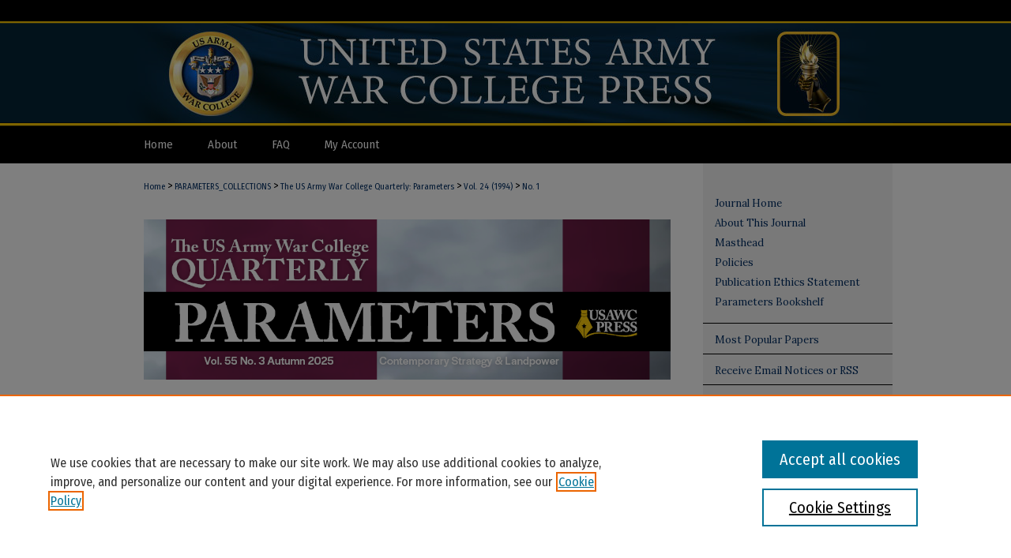

--- FILE ---
content_type: text/html; charset=UTF-8
request_url: https://press.armywarcollege.edu/parameters/vol24/iss1/15/
body_size: 9306
content:

<!DOCTYPE html>
<html lang="en">
<head><!-- inj yui3-seed: --><script type='text/javascript' src='//cdnjs.cloudflare.com/ajax/libs/yui/3.6.0/yui/yui-min.js'></script><script type='text/javascript' src='//ajax.googleapis.com/ajax/libs/jquery/1.10.2/jquery.min.js'></script><!-- Adobe Analytics --><script type='text/javascript' src='https://assets.adobedtm.com/4a848ae9611a/d0e96722185b/launch-d525bb0064d8.min.js'></script><script type='text/javascript' src=/assets/nr_browser_production.js></script>

<!-- def.1 -->
<meta charset="utf-8">
<meta name="viewport" content="width=device-width">
<title>
"Assessing Resource Options for National Security Preparedness" by James S. Thomason
</title>


<!-- FILE article_meta-tags.inc --><!-- FILE: /srv/sequoia/main/data/journals/press.armywarcollege.edu/parameters/assets/article_meta-tags.inc -->
<meta itemprop="name" content="Assessing Resource Options for National Security Preparedness">
<meta property="og:title" content="Assessing Resource Options for National Security Preparedness">
<meta name="twitter:title" content="Assessing Resource Options for National Security Preparedness">
<meta property="article:author" content="James S. Thomason">
<meta name="author" content="James S. Thomason">
<meta name="robots" content="noodp, noydir">
<meta name="description" content="By James S. Thomason, Published on 07/04/94">
<meta itemprop="description" content="By James S. Thomason, Published on 07/04/94">
<meta name="twitter:description" content="By James S. Thomason, Published on 07/04/94">
<meta property="og:description" content="By James S. Thomason, Published on 07/04/94">
<meta name="keywords" content="national security">
<meta name="bepress_citation_journal_title" content="The US Army War College Quarterly: Parameters">
<meta name="bepress_citation_firstpage" content="15">
<meta name="bepress_citation_author" content="Thomason, James S.">
<meta name="bepress_citation_title" content="Assessing Resource Options for National Security Preparedness">
<meta name="bepress_citation_date" content="1994">
<meta name="bepress_citation_volume" content="24">
<meta name="bepress_citation_issue" content="1">
<!-- FILE: /srv/sequoia/main/data/assets/site/ir_download_link.inc -->
<!-- FILE: /srv/sequoia/main/data/journals/press.armywarcollege.edu/parameters/assets/article_meta-tags.inc (cont) -->
<meta name="bepress_citation_pdf_url" content="https://press.armywarcollege.edu/cgi/viewcontent.cgi?article=1699&amp;context=parameters">
<meta name="bepress_citation_abstract_html_url" content="https://press.armywarcollege.edu/parameters/vol24/iss1/15">
<meta name="bepress_citation_doi" content="10.55540/0031-1723.1699">
<meta name="bepress_citation_issn" content="0031-1723">
<meta name="bepress_citation_online_date" content="2020/7/20">
<meta name="viewport" content="width=device-width">
<!-- Additional Twitter data -->
<meta name="twitter:card" content="summary">
<!-- Additional Open Graph data -->
<meta property="og:type" content="article">
<meta property="og:url" content="https://press.armywarcollege.edu/parameters/vol24/iss1/15">
<meta property="og:site_name" content="USAWC Press">
<meta property="og:image" content="https://press.armywarcollege.edu/usawc_press.gif">


<!-- Amplitude -->
<script type="text/javascript">
(function(e,t){var n=e.amplitude||{_q:[],_iq:{}};var r=t.createElement("script")
;r.type="text/javascript";r.async=true
;r.src="https://cdn.amplitude.com/libs/amplitude-4.5.2-min.gz.js"
;r.integrity="5ceGNbvkytO+PTI82JRl6GwJjVCw6k79kP4le5L5/m0Zny1P7taAF6YVvC4z4Pgj"
;r.onload=function(){if(e.amplitude.runQueuedFunctions){
e.amplitude.runQueuedFunctions()}else{
console.log("[Amplitude] Error: could not load SDK")}}
;var i=t.getElementsByTagName("script")[0];i.parentNode.insertBefore(r,i)
;function s(e,t){e.prototype[t]=function(){
this._q.push([t].concat(Array.prototype.slice.call(arguments,0)));return this}}
var o=function(){this._q=[];return this}
;var a=["add","append","clearAll","prepend","set","setOnce","unset"]
;for(var u=0;u<a.length;u++){s(o,a[u])}n.Identify=o;var c=function(){this._q=[]
;return this}
;var l=["setProductId","setQuantity","setPrice","setRevenueType","setEventProperties"]
;for(var p=0;p<l.length;p++){s(c,l[p])}n.Revenue=c
;var d=["init","logEvent","logRevenue","setUserId","setUserProperties","setOptOut","setVersionName","setDomain","setDeviceId","setGlobalUserProperties","identify","clearUserProperties","setGroup","logRevenueV2","regenerateDeviceId","groupIdentify","logEventWithTimestamp","logEventWithGroups","setSessionId","resetSessionId"]
;function v(e){function t(t){e[t]=function(){
e._q.push([t].concat(Array.prototype.slice.call(arguments,0)))}}
for(var n=0;n<d.length;n++){t(d[n])}}v(n);n.getInstance=function(e){
e=(!e||e.length===0?"$default_instance":e).toLowerCase()
;if(!n._iq.hasOwnProperty(e)){n._iq[e]={_q:[]};v(n._iq[e])}return n._iq[e]}
;e.amplitude=n})(window,document);

amplitude.getInstance().init("1d890e80ea7a0ccc43c2b06438458f50");
</script>

<!-- FILE: article_meta-tags.inc (cont) -->
<meta name="bepress_is_article_cover_page" content="1">


<!-- sh.1 -->
<link rel="stylesheet" href="/parameters/ir-journal-style.css" type="text/css" media="screen">
<link rel="alternate" type="application/rss+xml" title="The US Army War College Quarterly: Parameters Newsfeed" href="/parameters/recent.rss">
<link rel="shortcut icon" href="/favicon.ico" type="image/x-icon">
<link type="text/css" rel="stylesheet" href="/assets/floatbox/floatbox.css">
<link rel="stylesheet" href="/ir-print.css" type="text/css" media="print">
<!--[if IE]>
<link rel="stylesheet" href="/ir-ie.css" type="text/css" media="screen">
<![endif]-->

<!-- JS -->
<script type="text/javascript" src="/assets/jsUtilities.js"></script>
<script type="text/javascript" src="/assets/footnoteLinks.js"></script>

<!-- end sh.1 -->




<script type="text/javascript">var pageData = {"page":{"environment":"prod","productName":"bpdg","language":"en","name":"ir_journal:volume:issue:article","businessUnit":"els:rp:st"},"visitor":{}};</script>

</head>
<body >
<!-- FILE /srv/sequoia/main/data/assets/site/ir_journal/header.pregen -->
	<!-- FILE: /srv/sequoia/main/data/assets/site/ir_journal/header_inherit.inc --><div id="parameters">
	
    		<!-- FILE: /srv/sequoia/main/data/press.armywarcollege.edu/assets/header.pregen --><!-- FILE: /srv/sequoia/main/data/press.armywarcollege.edu/assets/mobile_nav.inc --><!--[if !IE]>-->
<script src="/assets/scripts/dc-mobile/dc-responsive-nav.js"></script>

<header id="mobile-nav" class="nav-down device-fixed-height" style="visibility: hidden;">
  
  
  <nav class="nav-collapse">
    <ul>
      <li class="menu-item active device-fixed-width"><a href="https://press.armywarcollege.edu" title="Home" data-scroll >Home</a></li>
      
      <li class="menu-item device-fixed-width"><a href="https://press.armywarcollege.edu/do/search/" title="Search" data-scroll ><i class="icon-search"></i> Search</a></li>
      <li class="menu-item device-fixed-width"><a href="https://press.armywarcollege.edu/communities.html" title="Browse" data-scroll >Browse Publications</a></li>
      <li class="menu-item device-fixed-width"><a href="/cgi/myaccount.cgi?context=" title="My Account" data-scroll >My Account</a></li>
      <li class="menu-item device-fixed-width"><a href="https://press.armywarcollege.edu/about.html" title="About" data-scroll >About</a></li>
      <li class="menu-item device-fixed-width"><a href="https://network.bepress.com" title="Digital Commons Network" data-scroll ><img width="16" height="16" alt="DC Network" style="vertical-align:top;" src="/assets/md5images/8e240588cf8cd3a028768d4294acd7d3.png"> Digital Commons Network™</a></li>
    </ul>
  </nav>
</header>

<script src="/assets/scripts/dc-mobile/dc-mobile-nav.js"></script>
<!--<![endif]-->
<!-- FILE: /srv/sequoia/main/data/press.armywarcollege.edu/assets/header.pregen (cont) -->



<div id="usawc">
	<div id="container">
		<a href="#main" class="skiplink" accesskey="2" >Skip to main content</a>

					
			<div id="header">
				<a href="https://press.armywarcollege.edu" id="banner_link" title="USAWC Press" >
					<img id="banner_image" alt="USAWC Press" width='980' height='160' src="/assets/md5images/8a9d609931f1c5563a6006f7b1e22aa5.png">
				</a>	
				
					<a href="https://www.armywarcollege.edu/" id="logo_link" title="US Army War College" >
						<img id="logo_image" alt="US Army War College" width='182' height='160' src="/assets/md5images/ea739d3f5a216f75ddec93cf59a9df77.png">
					</a>	
				
			</div>
					
			<div id="navigation">
				<!-- FILE: /srv/sequoia/main/data/assets/site/ir_navigation.inc -->

<div id="tabs" role="navigation" aria-label="Main"><ul><li id="tabfour"><a href="https://press.armywarcollege.edu" title="Home" ><span>Home</span></a></li><li id="tabthree"><a href="https://press.armywarcollege.edu/about.html" title="About" ><span>About</span></a></li><li id="tabtwo"><a href="https://press.armywarcollege.edu/faq.html" title="FAQ" ><span>FAQ</span></a></li><li id="tabone"><a href="https://press.armywarcollege.edu/cgi/myaccount.cgi?context=" title="My Account" ><span>My Account</span></a></li></ul></div>

<!-- FILE: /srv/sequoia/main/data/press.armywarcollege.edu/assets/header.pregen (cont) -->
			</div>
		

		<div id="wrapper">
			<div id="content">
				<div id="main" class="text">
<!-- FILE: /srv/sequoia/main/data/assets/site/ir_journal/header_inherit.inc (cont) -->
    

<!-- FILE: /srv/sequoia/main/data/assets/site/ir_journal/ir_breadcrumb.inc -->
	<ul id="pager">
		<li>&nbsp;</li>
		 
		<li>&nbsp;</li> 
		
	</ul>

<div class="crumbs" role="navigation" aria-label="Breadcrumb">
	<p>
		

		
		
		
			<a href="https://press.armywarcollege.edu" class="ignore" >Home</a>
		
		
		
		
		
		
		
		
		 <span aria-hidden="true">&gt;</span> 
			<a href="https://press.armywarcollege.edu/parameters_collections" class="ignore" >PARAMETERS_COLLECTIONS</a>
		
		
		
		
		
		 <span aria-hidden="true">&gt;</span> 
			<a href="https://press.armywarcollege.edu/parameters" class="ignore" >The US Army War College Quarterly: Parameters</a>
		
		
		
		 <span aria-hidden="true">&gt;</span> 
			<a href="https://press.armywarcollege.edu/parameters/vol24" class="ignore" >Vol. 24 (1994)</a>
		
		
		
		
		
		
		 <span aria-hidden="true">&gt;</span> 
			<a href="https://press.armywarcollege.edu/parameters/vol24/iss1" class="ignore" >No. 1</a>
		
		
		
		
		
	</p>
</div>

<div class="clear">&nbsp;</div>
<!-- FILE: /srv/sequoia/main/data/assets/site/ir_journal/header_inherit.inc (cont) -->




	<!-- FILE: /srv/sequoia/main/data/assets/site/ir_journal/volume/issue/ir_journal_logo.inc -->





 




	
	
			
		
			<img alt="The US Army War College Quarterly: Parameters" style="height:auto;width:667px;" class="ignore" width='1050' height='320' src="/assets/md5images/830da1564406f95da7fba0b1e311d800.png">
		
	


<!-- FILE: /srv/sequoia/main/data/assets/site/ir_journal/header_inherit.inc (cont) -->
<!-- FILE: /srv/sequoia/main/data/assets/site/ir_journal/header.pregen (cont) -->


<script type="text/javascript" src="/assets/floatbox/floatbox.js"></script>
<!-- FILE: /srv/sequoia/main/data/assets/site/ir_journal/article_info.inc --><!-- FILE: /srv/sequoia/main/data/assets/site/openurl.inc -->
<!-- FILE: /srv/sequoia/main/data/assets/site/ir_journal/article_info.inc (cont) -->
<!-- FILE: /srv/sequoia/main/data/assets/site/ir_download_link.inc -->
<!-- FILE: /srv/sequoia/main/data/assets/site/ir_journal/article_info.inc (cont) -->
<!-- FILE: /srv/sequoia/main/data/assets/site/ir_journal/ir_article_header.inc --><div id="sub">
<div id="alpha"><!-- FILE: /srv/sequoia/main/data/assets/site/ir_journal/article_info.inc (cont) --><div id='title' class='element'>
<h1><a href='https://press.armywarcollege.edu/cgi/viewcontent.cgi?article=1699&amp;context=parameters'>Assessing Resource Options for National Security Preparedness</a></h1>
</div>
<div class='clear'></div>
<div id='authors' class='element'>
<h2 class='visually-hidden'>Authors</h2>
<p class="author"><a href='https://press.armywarcollege.edu/do/search/?q=author%3A%22James%20S.%20Thomason%22&start=0&context=16941514'><strong>James S. Thomason</strong></a><br />
</p></div>
<div class='clear'></div>
<div id='doi' class='element'>
<h2 class='field-heading'>Digital Object Identifier (DOI)</h2>
<p>10.55540/0031-1723.1699</p>
</div>
<div class='clear'></div>
<div id='recommended_citation' class='element'>
<h2 class='field-heading'>Recommended Citation</h2>
<!-- FILE: /srv/sequoia/main/data/journals/press.armywarcollege.edu/parameters/assets/ir_citation.inc -->
<p class="citation">
    James S. Thomason,	
    "Assessing Resource Options for National Security Preparedness,"
    <em>Parameters</em>
    24,
    no. 1
    (1994),            doi:10.55540/0031-1723.1699.            </p><!-- FILE: /srv/sequoia/main/data/assets/site/ir_journal/article_info.inc (cont) --></div>
<div class='clear'></div>
</div>
    </div>
    <div id='beta_7-3'>
<!-- FILE: /srv/sequoia/main/data/assets/site/info_box_7_3.inc --><!-- FILE: /srv/sequoia/main/data/assets/site/openurl.inc -->
<!-- FILE: /srv/sequoia/main/data/assets/site/info_box_7_3.inc (cont) -->
<!-- FILE: /srv/sequoia/main/data/assets/site/ir_download_link.inc -->
<!-- FILE: /srv/sequoia/main/data/assets/site/info_box_7_3.inc (cont) -->
	<!-- FILE: /srv/sequoia/main/data/assets/site/info_box_download_button.inc --><div class="aside download-button">
      <a id="pdf" class="btn" href="https://press.armywarcollege.edu/cgi/viewcontent.cgi?article=1699&amp;context=parameters" title="PDF (820&nbsp;KB) opens in new window" target="_blank" > 
    	<i class="icon-download-alt" aria-hidden="true"></i>
        Download
      </a>
</div>
<!-- FILE: /srv/sequoia/main/data/assets/site/info_box_7_3.inc (cont) -->
	<!-- FILE: /srv/sequoia/main/data/assets/site/info_box_embargo.inc -->
<!-- FILE: /srv/sequoia/main/data/assets/site/info_box_7_3.inc (cont) -->
<!-- FILE: /srv/sequoia/main/data/assets/site/info_box_custom_upper.inc -->
<!-- FILE: /srv/sequoia/main/data/assets/site/info_box_7_3.inc (cont) -->
<!-- FILE: /srv/sequoia/main/data/assets/site/info_box_openurl.inc -->
<!-- FILE: /srv/sequoia/main/data/assets/site/info_box_7_3.inc (cont) -->
<!-- FILE: /srv/sequoia/main/data/assets/site/info_box_article_metrics.inc -->
<div id="article-stats" class="aside hidden">
    <p class="article-downloads-wrapper hidden"><span id="article-downloads"></span> DOWNLOADS</p>
    <p class="article-stats-date hidden">Since July 20, 2020</p>
    <p class="article-plum-metrics">
        <a href="https://plu.mx/plum/a/?repo_url=https://press.armywarcollege.edu/parameters/vol24/iss1/15" class="plumx-plum-print-popup plum-bigben-theme" data-badge="true" data-hide-when-empty="true" ></a>
    </p>
</div>
<script type="text/javascript" src="//cdn.plu.mx/widget-popup.js"></script>
<!-- Article Download Counts -->
<script type="text/javascript" src="/assets/scripts/article-downloads.pack.js"></script>
<script type="text/javascript">
    insertDownloads(18588542);
</script>
<!-- Add border to Plum badge & download counts when visible -->
<script>
// bind to event when PlumX widget loads
jQuery('body').bind('plum:widget-load', function(e){
// if Plum badge is visible
  if (jQuery('.PlumX-Popup').length) {
// remove 'hidden' class
  jQuery('#article-stats').removeClass('hidden');
  jQuery('.article-stats-date').addClass('plum-border');
  }
});
// bind to event when page loads
jQuery(window).bind('load',function(e){
// if DC downloads are visible
  if (jQuery('#article-downloads').text().length > 0) {
// add border to aside
  jQuery('#article-stats').removeClass('hidden');
  }
});
</script>
<!-- Adobe Analytics: Download Click Tracker -->
<script>
$(function() {
  // Download button click event tracker for PDFs
  $(".aside.download-button").on("click", "a#pdf", function(event) {
    pageDataTracker.trackEvent('navigationClick', {
      link: {
          location: 'aside download-button',
          name: 'pdf'
      }
    });
  });
  // Download button click event tracker for native files
  $(".aside.download-button").on("click", "a#native", function(event) {
    pageDataTracker.trackEvent('navigationClick', {
        link: {
            location: 'aside download-button',
            name: 'native'
        }
     });
  });
});
</script>
<!-- FILE: /srv/sequoia/main/data/assets/site/info_box_7_3.inc (cont) -->
	<!-- FILE: /srv/sequoia/main/data/assets/site/info_box_disciplines.inc -->
<!-- FILE: /srv/sequoia/main/data/assets/site/info_box_7_3.inc (cont) -->
<!-- FILE: /srv/sequoia/main/data/assets/site/bookmark_widget.inc -->
<div id="share" class="aside">
<h2>Share</h2>
	<div class="a2a_kit a2a_kit_size_24 a2a_default_style">
    	<a class="a2a_button_facebook"></a>
    	<a class="a2a_button_linkedin"></a>
		<a class="a2a_button_whatsapp"></a>
		<a class="a2a_button_email"></a>
    	<a class="a2a_dd"></a>
    	<script async src="https://static.addtoany.com/menu/page.js"></script>
	</div>
</div>
<!-- FILE: /srv/sequoia/main/data/assets/site/info_box_7_3.inc (cont) -->
<!-- FILE: /srv/sequoia/main/data/assets/site/info_box_geolocate.inc --><!-- FILE: /srv/sequoia/main/data/assets/site/ir_geolocate_enabled_and_displayed.inc -->
<!-- FILE: /srv/sequoia/main/data/assets/site/info_box_geolocate.inc (cont) -->
<!-- FILE: /srv/sequoia/main/data/assets/site/info_box_7_3.inc (cont) -->
	<!-- FILE: /srv/sequoia/main/data/assets/site/zotero_coins.inc -->
<span class="Z3988" title="ctx_ver=Z39.88-2004&amp;rft_val_fmt=info%3Aofi%2Ffmt%3Akev%3Amtx%3Ajournal&amp;rft_id=https%3A%2F%2Fpress.armywarcollege.edu%2Fparameters%2Fvol24%2Fiss1%2F15&amp;rft.atitle=Assessing%20Resource%20Options%20for%20National%20Security%20Preparedness&amp;rft.aufirst=James&amp;rft.aulast=Thomason&amp;rft.jtitle=The%20US%20Army%20War%20College%20Quarterly%3A%20Parameters&amp;rft.volume=24&amp;rft.issue=1&amp;rft.issn=0031-1723&amp;rft.date=1994-07-04&amp;rft_id=info:doi/10.55540%2F0031-1723.1699">COinS</span>
<!-- FILE: /srv/sequoia/main/data/assets/site/info_box_7_3.inc (cont) -->
<!-- FILE: /srv/sequoia/main/data/assets/site/info_box_custom_lower.inc -->
<!-- FILE: /srv/sequoia/main/data/assets/site/info_box_7_3.inc (cont) -->
<!-- FILE: /srv/sequoia/main/data/assets/site/ir_journal/article_info.inc (cont) --></div>
<div class='clear'>&nbsp;</div>
<!-- FILE: /srv/sequoia/main/data/assets/site/ir_article_custom_fields.inc -->
<!-- FILE: /srv/sequoia/main/data/assets/site/ir_journal/article_info.inc (cont) -->
	<!-- FILE: /srv/sequoia/main/data/assets/site/ir_display_pdf.inc -->
<div class='clear'>&nbsp;</div>
<div id="display-pdf">
   <object type='application/pdf' data='https://press.armywarcollege.edu/cgi/viewcontent.cgi?article=1699&amp;context=parameters#toolbar=0&amp;navpanes=0&amp;scrollbar=1' width='660' height='460'>
      <div id="message">
<p>To view the content in your browser, please <a href="https://get.adobe.com/reader/" title="Adobe - Adobe Reader download" >download Adobe Reader</a> or, alternately, <br>
you may <a href="https://press.armywarcollege.edu/cgi/viewcontent.cgi?article=1699&amp;context=parameters" >Download</a> the file to your hard drive.</p>
 <p> NOTE: The latest versions of Adobe Reader do not support viewing <acronym title="Portable Document Format">PDF</acronym> files within Firefox on Mac OS and if you are using a modern (Intel) Mac, there is no official plugin for viewing <acronym title="Portable Document Format">PDF</acronym> files within the browser window.  </p>
   </object>
</div>
<div class='clear'>&nbsp;</div>
<!-- FILE: /srv/sequoia/main/data/assets/site/ir_journal/article_info.inc (cont) -->
<!-- FILE: /srv/sequoia/main/data/assets/site/ir_journal/volume/issue/article/index.html (cont) --> 

<!-- FILE /srv/sequoia/main/data/assets/site/ir_journal/footer.pregen -->
	<!-- FILE: /srv/sequoia/main/data/assets/site/ir_journal/footer_inherit_7_8.inc -->					</div>

	<div class="verticalalign">&nbsp;</div>
	<div class="clear">&nbsp;</div>

				</div>

					<div id="sidebar">
						<!-- FILE: /srv/sequoia/main/data/assets/site/ir_journal/ir_journal_sidebar_7_8.inc -->

	<!-- FILE: /srv/sequoia/main/data/journals/press.armywarcollege.edu/parameters/assets/ir_journal_sidebar_links_7_8.inc --><ul class="sb-custom-journal">
	<li class="sb-home">
		<a href="https://press.armywarcollege.edu/parameters" title="The US Army War College Quarterly: Parameters" accesskey="1" >
				Journal Home
		</a>
	</li>
		<li class="sb-about">
			<a href="https://press.armywarcollege.edu/parameters/about.html" >
				About This Journal
			</a>
		</li>
		<li class="sb-ed-board">
			<a href="https://press.armywarcollege.edu/parameters/editorialboard.html" >
				Masthead
			</a>
		</li>
		<li class="sb-policies">
			<a href="https://press.armywarcollege.edu/parameters/policies.html" >
				Policies
			</a>
		</li>
		<li class="sb-ethics">
			<a href="https://press.armywarcollege.edu/parameters/publication_ethics.html" >
				Publication Ethics Statement
			</a>
		</li>
	<li>
			<a href="https://press.armywarcollege.edu/parameters_bookshelf/" >
				Parameters Bookshelf
			</a>
		</li>
</ul><!-- FILE: /srv/sequoia/main/data/assets/site/ir_journal/ir_journal_sidebar_7_8.inc (cont) -->
		<!-- FILE: /srv/sequoia/main/data/assets/site/urc_badge.inc -->
<!-- FILE: /srv/sequoia/main/data/assets/site/ir_journal/ir_journal_sidebar_7_8.inc (cont) -->
	<!-- FILE: /srv/sequoia/main/data/assets/site/ir_journal/ir_journal_navcontainer_7_8.inc --><div id="navcontainer">
	<ul id="navlist">
			<li class="sb-popular">
				<a href="https://press.armywarcollege.edu/parameters/topdownloads.html" title="View the top downloaded papers" >
						Most Popular Papers
				</a>
			</li>
			<li class="sb-rss">
				<a href="https://press.armywarcollege.edu/parameters/announcements.html" title="Receive notifications of new content" >
					Receive Email Notices or RSS
				</a>
			</li>
	</ul>
<!-- FILE: /srv/sequoia/main/data/assets/site/ir_journal/ir_journal_special_issue_7_8.inc -->
	<div class="vnav">
		<ul>
			<li class="sb-special-label">
				<h3>
						Special Issues:
				</h3>
			</li>
						<li class="sb-special">
							<a href="https://press.armywarcollege.edu/parameters/vol51/iss1" title="Most Recent Special Issue" >
									Parameters 51(1) Spring 2021
							</a>
						</li>
		</ul>
	</div>
<!-- FILE: /srv/sequoia/main/data/assets/site/ir_journal/ir_journal_navcontainer_7_8.inc (cont) -->
</div><!-- FILE: /srv/sequoia/main/data/assets/site/ir_journal/ir_journal_sidebar_7_8.inc (cont) -->
	<!-- FILE: /srv/sequoia/main/data/assets/site/ir_journal/ir_journal_sidebar_search_7_8.inc --><div class="sidebar-search">
	<form method="post" action="https://press.armywarcollege.edu/cgi/redirect.cgi" id="browse">
		<label for="url">
			Select an issue:
		</label>
			<br>
		<!-- FILE: /srv/sequoia/main/data/assets/site/ir_journal/ir_journal_volume_issue_popup_7_8.inc --><div>
	<span class="border">
								<select name="url" id="url">
							<option value="https://press.armywarcollege.edu/parameters/all_issues.html">
								All Issues
							</option>
										<option value="https://press.armywarcollege.edu/parameters/vol55/iss3">
											Vol. 55, No.
											 3
										</option>
										<option value="https://press.armywarcollege.edu/parameters/vol55/iss2">
											Vol. 55, No.
											 2
										</option>
										<option value="https://press.armywarcollege.edu/parameters/vol55/iss1">
											Vol. 55, No.
											 1
										</option>
										<option value="https://press.armywarcollege.edu/parameters/vol54/iss4">
											Vol. 54, No.
											 4
										</option>
										<option value="https://press.armywarcollege.edu/parameters/vol54/iss3">
											Vol. 54, No.
											 3
										</option>
										<option value="https://press.armywarcollege.edu/parameters/vol54/iss2">
											Vol. 54, No.
											 2
										</option>
										<option value="https://press.armywarcollege.edu/parameters/vol54/iss1">
											Vol. 54, No.
											 1
										</option>
										<option value="https://press.armywarcollege.edu/parameters/vol53/iss4">
											Vol. 53, No.
											 4
										</option>
										<option value="https://press.armywarcollege.edu/parameters/vol53/iss3">
											Vol. 53, No.
											 3
										</option>
										<option value="https://press.armywarcollege.edu/parameters/vol53/iss2">
											Vol. 53, No.
											 2
										</option>
										<option value="https://press.armywarcollege.edu/parameters/vol53/iss1">
											Vol. 53, No.
											 1
										</option>
										<option value="https://press.armywarcollege.edu/parameters/vol52/iss4">
											Vol. 52, No.
											 4
										</option>
										<option value="https://press.armywarcollege.edu/parameters/vol52/iss3">
											Vol. 52, No.
											 3
										</option>
										<option value="https://press.armywarcollege.edu/parameters/vol52/iss2">
											Vol. 52, No.
											 2
										</option>
										<option value="https://press.armywarcollege.edu/parameters/vol52/iss1">
											Vol. 52, No.
											 1
										</option>
										<option value="https://press.armywarcollege.edu/parameters/vol51/iss4">
											Vol. 51, No.
											 4
										</option>
										<option value="https://press.armywarcollege.edu/parameters/vol51/iss3">
											Vol. 51, No.
											 3
										</option>
										<option value="https://press.armywarcollege.edu/parameters/vol51/iss2">
											Vol. 51, No.
											 2
										</option>
										<option value="https://press.armywarcollege.edu/parameters/vol51/iss1">
											Vol. 51, No.
											 1
										</option>
										<option value="https://press.armywarcollege.edu/parameters/vol50/iss4">
											Vol. 50, No.
											 4
										</option>
										<option value="https://press.armywarcollege.edu/parameters/vol50/iss3">
											Vol. 50, No.
											 3
										</option>
										<option value="https://press.armywarcollege.edu/parameters/vol50/iss2">
											Vol. 50, No.
											 2
										</option>
										<option value="https://press.armywarcollege.edu/parameters/vol50/iss1">
											Vol. 50, No.
											 1
										</option>
										<option value="https://press.armywarcollege.edu/parameters/vol49/iss4">
											Vol. 49, No.
											 4
										</option>
										<option value="https://press.armywarcollege.edu/parameters/vol49/iss3">
											Vol. 49, No.
											 3
										</option>
										<option value="https://press.armywarcollege.edu/parameters/vol49/iss1">
											Vol. 49, No.
											 1
										</option>
										<option value="https://press.armywarcollege.edu/parameters/vol48/iss4">
											Vol. 48, No.
											 4
										</option>
										<option value="https://press.armywarcollege.edu/parameters/vol48/iss3">
											Vol. 48, No.
											 3
										</option>
										<option value="https://press.armywarcollege.edu/parameters/vol48/iss2">
											Vol. 48, No.
											 2
										</option>
										<option value="https://press.armywarcollege.edu/parameters/vol48/iss1">
											Vol. 48, No.
											 1
										</option>
										<option value="https://press.armywarcollege.edu/parameters/vol47/iss4">
											Vol. 47, No.
											 4
										</option>
										<option value="https://press.armywarcollege.edu/parameters/vol47/iss3">
											Vol. 47, No.
											 3
										</option>
										<option value="https://press.armywarcollege.edu/parameters/vol47/iss2">
											Vol. 47, No.
											 2
										</option>
										<option value="https://press.armywarcollege.edu/parameters/vol47/iss1">
											Vol. 47, No.
											 1
										</option>
										<option value="https://press.armywarcollege.edu/parameters/vol46/iss4">
											Vol. 46, No.
											 4
										</option>
										<option value="https://press.armywarcollege.edu/parameters/vol46/iss3">
											Vol. 46, No.
											 3
										</option>
										<option value="https://press.armywarcollege.edu/parameters/vol46/iss2">
											Vol. 46, No.
											 2
										</option>
										<option value="https://press.armywarcollege.edu/parameters/vol46/iss1">
											Vol. 46, No.
											 1
										</option>
										<option value="https://press.armywarcollege.edu/parameters/vol45/iss4">
											Vol. 45, No.
											 4
										</option>
										<option value="https://press.armywarcollege.edu/parameters/vol45/iss3">
											Vol. 45, No.
											 3
										</option>
										<option value="https://press.armywarcollege.edu/parameters/vol45/iss2">
											Vol. 45, No.
											 2
										</option>
										<option value="https://press.armywarcollege.edu/parameters/vol45/iss1">
											Vol. 45, No.
											 1
										</option>
										<option value="https://press.armywarcollege.edu/parameters/vol44/iss4">
											Vol. 44, No.
											 4
										</option>
										<option value="https://press.armywarcollege.edu/parameters/vol44/iss3">
											Vol. 44, No.
											 3
										</option>
										<option value="https://press.armywarcollege.edu/parameters/vol44/iss2">
											Vol. 44, No.
											 2
										</option>
										<option value="https://press.armywarcollege.edu/parameters/vol44/iss1">
											Vol. 44, No.
											 1
										</option>
										<option value="https://press.armywarcollege.edu/parameters/vol43/iss4">
											Vol. 43, No.
											 4
										</option>
										<option value="https://press.armywarcollege.edu/parameters/vol43/iss3">
											Vol. 43, No.
											 3
										</option>
										<option value="https://press.armywarcollege.edu/parameters/vol43/iss2">
											Vol. 43, No.
											 2
										</option>
										<option value="https://press.armywarcollege.edu/parameters/vol43/iss1">
											Vol. 43, No.
											 1
										</option>
										<option value="https://press.armywarcollege.edu/parameters/vol42/iss3">
											Vol. 42, No.
											 3
										</option>
										<option value="https://press.armywarcollege.edu/parameters/vol42/iss2">
											Vol. 42, No.
											 2
										</option>
										<option value="https://press.armywarcollege.edu/parameters/vol42/iss1">
											Vol. 42, No.
											 1
										</option>
										<option value="https://press.armywarcollege.edu/parameters/vol41/iss4">
											Vol. 41, No.
											 4
										</option>
										<option value="https://press.armywarcollege.edu/parameters/vol41/iss3">
											Vol. 41, No.
											 3
										</option>
										<option value="https://press.armywarcollege.edu/parameters/vol41/iss2">
											Vol. 41, No.
											 2
										</option>
										<option value="https://press.armywarcollege.edu/parameters/vol41/iss1">
											Vol. 41, No.
											 1
										</option>
										<option value="https://press.armywarcollege.edu/parameters/vol40/iss4">
											Vol. 40, No.
											 4
										</option>
										<option value="https://press.armywarcollege.edu/parameters/vol40/iss3">
											Vol. 40, No.
											 3
										</option>
										<option value="https://press.armywarcollege.edu/parameters/vol40/iss2">
											Vol. 40, No.
											 2
										</option>
										<option value="https://press.armywarcollege.edu/parameters/vol40/iss1">
											Vol. 40, No.
											 1
										</option>
										<option value="https://press.armywarcollege.edu/parameters/vol39/iss4">
											Vol. 39, No.
											 4
										</option>
										<option value="https://press.armywarcollege.edu/parameters/vol39/iss3">
											Vol. 39, No.
											 3
										</option>
										<option value="https://press.armywarcollege.edu/parameters/vol39/iss2">
											Vol. 39, No.
											 2
										</option>
										<option value="https://press.armywarcollege.edu/parameters/vol39/iss1">
											Vol. 39, No.
											 1
										</option>
										<option value="https://press.armywarcollege.edu/parameters/vol38/iss4">
											Vol. 38, No.
											 4
										</option>
										<option value="https://press.armywarcollege.edu/parameters/vol38/iss3">
											Vol. 38, No.
											 3
										</option>
										<option value="https://press.armywarcollege.edu/parameters/vol38/iss2">
											Vol. 38, No.
											 2
										</option>
										<option value="https://press.armywarcollege.edu/parameters/vol38/iss1">
											Vol. 38, No.
											 1
										</option>
										<option value="https://press.armywarcollege.edu/parameters/vol37/iss4">
											Vol. 37, No.
											 4
										</option>
										<option value="https://press.armywarcollege.edu/parameters/vol37/iss3">
											Vol. 37, No.
											 3
										</option>
										<option value="https://press.armywarcollege.edu/parameters/vol37/iss2">
											Vol. 37, No.
											 2
										</option>
										<option value="https://press.armywarcollege.edu/parameters/vol37/iss1">
											Vol. 37, No.
											 1
										</option>
										<option value="https://press.armywarcollege.edu/parameters/vol36/iss4">
											Vol. 36, No.
											 4
										</option>
										<option value="https://press.armywarcollege.edu/parameters/vol36/iss3">
											Vol. 36, No.
											 3
										</option>
										<option value="https://press.armywarcollege.edu/parameters/vol36/iss2">
											Vol. 36, No.
											 2
										</option>
										<option value="https://press.armywarcollege.edu/parameters/vol36/iss1">
											Vol. 36, No.
											 1
										</option>
										<option value="https://press.armywarcollege.edu/parameters/vol35/iss4">
											Vol. 35, No.
											 4
										</option>
										<option value="https://press.armywarcollege.edu/parameters/vol35/iss3">
											Vol. 35, No.
											 3
										</option>
										<option value="https://press.armywarcollege.edu/parameters/vol35/iss2">
											Vol. 35, No.
											 2
										</option>
										<option value="https://press.armywarcollege.edu/parameters/vol35/iss1">
											Vol. 35, No.
											 1
										</option>
										<option value="https://press.armywarcollege.edu/parameters/vol34/iss4">
											Vol. 34, No.
											 4
										</option>
										<option value="https://press.armywarcollege.edu/parameters/vol34/iss3">
											Vol. 34, No.
											 3
										</option>
										<option value="https://press.armywarcollege.edu/parameters/vol34/iss2">
											Vol. 34, No.
											 2
										</option>
										<option value="https://press.armywarcollege.edu/parameters/vol34/iss1">
											Vol. 34, No.
											 1
										</option>
										<option value="https://press.armywarcollege.edu/parameters/vol33/iss4">
											Vol. 33, No.
											 4
										</option>
										<option value="https://press.armywarcollege.edu/parameters/vol33/iss3">
											Vol. 33, No.
											 3
										</option>
										<option value="https://press.armywarcollege.edu/parameters/vol33/iss2">
											Vol. 33, No.
											 2
										</option>
										<option value="https://press.armywarcollege.edu/parameters/vol33/iss1">
											Vol. 33, No.
											 1
										</option>
										<option value="https://press.armywarcollege.edu/parameters/vol32/iss4">
											Vol. 32, No.
											 4
										</option>
										<option value="https://press.armywarcollege.edu/parameters/vol32/iss3">
											Vol. 32, No.
											 3
										</option>
										<option value="https://press.armywarcollege.edu/parameters/vol32/iss2">
											Vol. 32, No.
											 2
										</option>
										<option value="https://press.armywarcollege.edu/parameters/vol32/iss1">
											Vol. 32, No.
											 1
										</option>
										<option value="https://press.armywarcollege.edu/parameters/vol31/iss4">
											Vol. 31, No.
											 4
										</option>
										<option value="https://press.armywarcollege.edu/parameters/vol31/iss3">
											Vol. 31, No.
											 3
										</option>
										<option value="https://press.armywarcollege.edu/parameters/vol31/iss2">
											Vol. 31, No.
											 2
										</option>
										<option value="https://press.armywarcollege.edu/parameters/vol31/iss1">
											Vol. 31, No.
											 1
										</option>
										<option value="https://press.armywarcollege.edu/parameters/vol30/iss4">
											Vol. 30, No.
											 4
										</option>
										<option value="https://press.armywarcollege.edu/parameters/vol30/iss3">
											Vol. 30, No.
											 3
										</option>
										<option value="https://press.armywarcollege.edu/parameters/vol30/iss2">
											Vol. 30, No.
											 2
										</option>
										<option value="https://press.armywarcollege.edu/parameters/vol30/iss1">
											Vol. 30, No.
											 1
										</option>
										<option value="https://press.armywarcollege.edu/parameters/vol29/iss4">
											Vol. 29, No.
											 4
										</option>
										<option value="https://press.armywarcollege.edu/parameters/vol29/iss3">
											Vol. 29, No.
											 3
										</option>
										<option value="https://press.armywarcollege.edu/parameters/vol29/iss2">
											Vol. 29, No.
											 2
										</option>
										<option value="https://press.armywarcollege.edu/parameters/vol29/iss1">
											Vol. 29, No.
											 1
										</option>
										<option value="https://press.armywarcollege.edu/parameters/vol28/iss4">
											Vol. 28, No.
											 4
										</option>
										<option value="https://press.armywarcollege.edu/parameters/vol28/iss3">
											Vol. 28, No.
											 3
										</option>
										<option value="https://press.armywarcollege.edu/parameters/vol28/iss2">
											Vol. 28, No.
											 2
										</option>
										<option value="https://press.armywarcollege.edu/parameters/vol28/iss1">
											Vol. 28, No.
											 1
										</option>
										<option value="https://press.armywarcollege.edu/parameters/vol27/iss4">
											Vol. 27, No.
											 4
										</option>
										<option value="https://press.armywarcollege.edu/parameters/vol27/iss3">
											Vol. 27, No.
											 3
										</option>
										<option value="https://press.armywarcollege.edu/parameters/vol27/iss2">
											Vol. 27, No.
											 2
										</option>
										<option value="https://press.armywarcollege.edu/parameters/vol27/iss1">
											Vol. 27, No.
											 1
										</option>
										<option value="https://press.armywarcollege.edu/parameters/vol26/iss4">
											Vol. 26, No.
											 4
										</option>
										<option value="https://press.armywarcollege.edu/parameters/vol26/iss3">
											Vol. 26, No.
											 3
										</option>
										<option value="https://press.armywarcollege.edu/parameters/vol26/iss2">
											Vol. 26, No.
											 2
										</option>
										<option value="https://press.armywarcollege.edu/parameters/vol26/iss1">
											Vol. 26, No.
											 1
										</option>
										<option value="https://press.armywarcollege.edu/parameters/vol25/iss1">
											Vol. 25, No.
											 1
										</option>
										<option value="https://press.armywarcollege.edu/parameters/vol24/iss1">
											Vol. 24, No.
											 1
										</option>
										<option value="https://press.armywarcollege.edu/parameters/vol23/iss1">
											Vol. 23, No.
											 1
										</option>
										<option value="https://press.armywarcollege.edu/parameters/vol22/iss1">
											Vol. 22, No.
											 1
										</option>
										<option value="https://press.armywarcollege.edu/parameters/vol21/iss1">
											Vol. 21, No.
											 1
										</option>
										<option value="https://press.armywarcollege.edu/parameters/vol20/iss1">
											Vol. 20, No.
											 1
										</option>
										<option value="https://press.armywarcollege.edu/parameters/vol19/iss1">
											Vol. 19, No.
											 1
										</option>
										<option value="https://press.armywarcollege.edu/parameters/vol18/iss1">
											Vol. 18, No.
											 1
										</option>
										<option value="https://press.armywarcollege.edu/parameters/vol17/iss1">
											Vol. 17, No.
											 1
										</option>
										<option value="https://press.armywarcollege.edu/parameters/vol16/iss1">
											Vol. 16, No.
											 1
										</option>
										<option value="https://press.armywarcollege.edu/parameters/vol15/iss1">
											Vol. 15, No.
											 1
										</option>
										<option value="https://press.armywarcollege.edu/parameters/vol14/iss1">
											Vol. 14, No.
											 1
										</option>
										<option value="https://press.armywarcollege.edu/parameters/vol13/iss1">
											Vol. 13, No.
											 1
										</option>
										<option value="https://press.armywarcollege.edu/parameters/vol12/iss1">
											Vol. 12, No.
											 1
										</option>
										<option value="https://press.armywarcollege.edu/parameters/vol11/iss1">
											Vol. 11, No.
											 1
										</option>
										<option value="https://press.armywarcollege.edu/parameters/vol10/iss1">
											Vol. 10, No.
											 1
										</option>
										<option value="https://press.armywarcollege.edu/parameters/vol9/iss1">
											Vol. 9, No.
											 1
										</option>
										<option value="https://press.armywarcollege.edu/parameters/vol8/iss1">
											Vol. 8, No.
											 1
										</option>
										<option value="https://press.armywarcollege.edu/parameters/vol7/iss1">
											Vol. 7, No.
											 1
										</option>
										<option value="https://press.armywarcollege.edu/parameters/vol6/iss1">
											Vol. 6, No.
											 1
										</option>
										<option value="https://press.armywarcollege.edu/parameters/vol5/iss1">
											Vol. 5, No.
											 1
										</option>
										<option value="https://press.armywarcollege.edu/parameters/vol4/iss1">
											Vol. 4, No.
											 1
										</option>
										<option value="https://press.armywarcollege.edu/parameters/vol3/iss1">
											Vol. 3, No.
											 1
										</option>
										<option value="https://press.armywarcollege.edu/parameters/vol2/iss1">
											Vol. 2, No.
											 1
										</option>
										<option value="https://press.armywarcollege.edu/parameters/vol1/iss2">
											Vol. 1, No.
											 2
										</option>
										<option value="https://press.armywarcollege.edu/parameters/vol1/iss1">
											Vol. 1, No.
											 1
										</option>
						</select>
		<input type="submit" value="Browse" class="searchbutton" style="font-size:11px;">
	</span>
</div>
<!-- FILE: /srv/sequoia/main/data/assets/site/ir_journal/ir_journal_sidebar_search_7_8.inc (cont) -->
			<div style="clear:left;">&nbsp;</div>
	</form>
	<!-- FILE: /srv/sequoia/main/data/assets/site/ir_sidebar_search_7_8.inc --><h2>Search</h2>
<form method='get' action='https://press.armywarcollege.edu/do/search/' id="sidebar-search">
	<label for="search" accesskey="4">
		Enter search terms:
	</label>
		<div>
			<span class="border">
				<input type="text" name='q' class="search" id="search">
			</span> 
			<input type="submit" value="Search" class="searchbutton" style="font-size:11px;">
		</div>
	<label for="context">
		Select context to search:
	</label> 
		<div>
			<span class="border">
				<select name="fq" id="context">
						<option value='virtual_ancestor_link:"https://press.armywarcollege.edu/parameters"'>in this journal</option>
					<option value='virtual_ancestor_link:"https://press.armywarcollege.edu"'>in this repository</option>
					<option value='virtual_ancestor_link:"http:/"'>across all repositories</option>
				</select>
			</span>
		</div>
</form>
<p class="advanced">
		<a href="https://press.armywarcollege.edu/do/search/advanced/?fq=virtual_ancestor_link:%22https://press.armywarcollege.edu/parameters%22" >
			Advanced Search
		</a>
</p>
<!-- FILE: /srv/sequoia/main/data/assets/site/ir_journal/ir_journal_sidebar_search_7_8.inc (cont) -->
</div>
<!-- FILE: /srv/sequoia/main/data/assets/site/ir_journal/ir_journal_sidebar_7_8.inc (cont) -->
	<!-- FILE: /srv/sequoia/main/data/assets/site/ir_journal/ir_journal_issn_7_8.inc -->
	<div id="issn">
		<p class="sb-issn">ISSN: 0031-1723</p>
	</div>
	<div class="clear">&nbsp;</div>
<!-- FILE: /srv/sequoia/main/data/assets/site/ir_journal/ir_journal_sidebar_7_8.inc (cont) -->
	<!-- FILE: /srv/sequoia/main/data/assets/site/ir_journal/ir_journal_custom_lower_7_8.inc --><!-- FILE: /srv/sequoia/main/data/assets/site/ir_journal/ir_journal_sidebar_7_8.inc (cont) -->
	<!-- FILE: /srv/sequoia/main/data/assets/site/ir_journal/ir_custom_sidebar_images.inc --><!-- FILE: /srv/sequoia/main/data/assets/site/ir_journal/ir_journal_sidebar_7_8.inc (cont) -->
	<!-- FILE: /srv/sequoia/main/data/assets/site/ir_sidebar_geolocate.inc --><!-- FILE: /srv/sequoia/main/data/assets/site/ir_geolocate_enabled_and_displayed.inc -->
<!-- FILE: /srv/sequoia/main/data/assets/site/ir_sidebar_geolocate.inc (cont) -->
<!-- FILE: /srv/sequoia/main/data/assets/site/ir_journal/ir_journal_sidebar_7_8.inc (cont) -->
	<!-- FILE: /srv/sequoia/main/data/assets/site/ir_journal/ir_journal_custom_lowest_7_8.inc --><!-- FILE: /srv/sequoia/main/data/assets/site/ir_journal/ir_journal_sidebar_7_8.inc (cont) -->

<!-- FILE: /srv/sequoia/main/data/assets/site/ir_journal/footer_inherit_7_8.inc (cont) -->
							<div class="verticalalign">&nbsp;</div>
					</div>

			</div>

			
				<!-- FILE: /srv/sequoia/main/data/assets/site/ir_footer_content.inc --><div id="footer" role="contentinfo">
	
	
	<!-- FILE: /srv/sequoia/main/data/assets/site/ir_bepress_logo.inc --><div id="bepress">

<a href="https://www.elsevier.com/solutions/digital-commons" title="Elsevier - Digital Commons" >
	<em>Elsevier - Digital Commons</em>
</a>

</div>
<!-- FILE: /srv/sequoia/main/data/assets/site/ir_footer_content.inc (cont) -->
	<p>
		<a href="https://press.armywarcollege.edu" title="Home page" accesskey="1" >Home</a> | 
		<a href="https://press.armywarcollege.edu/about.html" title="About" >About</a> | 
		<a href="https://press.armywarcollege.edu/faq.html" title="FAQ" >FAQ</a> | 
		<a href="/cgi/myaccount.cgi?context=" title="My Account Page" accesskey="3" >My Account</a> | 
		<a href="https://press.armywarcollege.edu/accessibility.html" title="Accessibility Statement" accesskey="0" >Accessibility Statement</a>
	</p>
	<p>
	
	
		<a class="secondary-link" href="https://www.elsevier.com/legal/privacy-policy" title="Privacy Policy" >Privacy</a>
	
		<a class="secondary-link" href="https://www.elsevier.com/legal/elsevier-website-terms-and-conditions" title="Copyright Policy" >Copyright</a>	
	</p> 
	
</div>

<!-- FILE: /srv/sequoia/main/data/assets/site/ir_journal/footer_inherit_7_8.inc (cont) -->
					

		</div>
	</div>
</div>

<!-- FILE: /srv/sequoia/main/data/press.armywarcollege.edu/assets/ir_analytics.inc --><!-- Global site tag (gtag.js) - Google Analytics -->
<script async src="https://www.googletagmanager.com/gtag/js?id=UA-145157401-36"></script>
<script>
  window.dataLayer = window.dataLayer || [];
  function gtag(){dataLayer.push(arguments);}
  gtag('js', new Date());

  gtag('config', 'UA-145157401-36');
</script>
<!-- FILE: /srv/sequoia/main/data/assets/site/ir_journal/footer_inherit_7_8.inc (cont) -->

<!-- FILE: /srv/sequoia/main/data/assets/site/ir_journal/footer.pregen (cont) -->

<script type='text/javascript' src='/assets/scripts/bpbootstrap-20160726.pack.js'></script><script type='text/javascript'>BPBootstrap.init({appendCookie:''})</script></body></html>


--- FILE ---
content_type: text/css
request_url: https://press.armywarcollege.edu/parameters/ir-journal-style.css
body_size: -34
content:
 
	@import url("/parameters/ir-style.css");
	@import url("/ir-custom.css");
	@import url("/parameters/ir-custom.css");
	@import url("/ir-local.css");
	@import url("/parameters/ir-local.css");




--- FILE ---
content_type: text/css
request_url: https://press.armywarcollege.edu/ir-local.css
body_size: 2674
content:
/* -----------------------------------------------
bepress IR local stylesheet.
Author:   Jami Wardlow
Version:  Apr 2020
PLEASE SAVE THIS FILE LOCALLY!
----------------------------------------------- */

/* ---------------- Meta Elements ---------------- */

@import url('https://fonts.googleapis.com/css2?family=Fira+Sans&family=Fira+Sans+Condensed:wght@400;700&family=Lora:wght@400;700&display=swap');

	/* --- Meta styles and background --- */

body {
	font: normal 14px/1.5 'Fira Sans Condensed', sans-serif;  /* should be medium except when fitting into a fixed container */
	background: #fff url(assets/md5images/cf7a14e86a13f1ba6b58ad38e5aa2a80.gif) repeat-x left top;
}

#usawc { background: url(assets/md5images/97d79031e789fcd917fe98b32eb01627.gif) repeat-x left bottom; }

/* ---------------- Header ---------------- */

#usawc #header {
	position: relative;  /* needed for logo positioning */
	height: auto !important; /* !important overrides mbl styling */
}

#usawc #banner_image {
	display: block; /* removes descender of inline element */
	width: 980px; /* not necessary if image is sized correctly */
	height: auto !important;  /* avoids warping improperly sized header image / SUP-19994 */
}

	/* --- Logo --- */

#usawc #logo_image {
	position: absolute !important; /* !important overrides mbl styling */
	top: 0;
	left: 0;
	width: 18.571429% !important;  /* 182 / 980 */
	height: auto !important; /* !important avoids DC assigning incorrect height to logo image */
}

#usawc #header a#banner_link:focus img,
#usawc #header a#logo_link:focus img {
    outline: 1px dotted #fff;
}

/* ---------------- Navigation ---------------- */

#usawc #navigation,
#usawc #navigation #tabs {
	height: 47px;
	overflow: hidden; /* have seen issues with tabs extending below nav container */
	white-space: nowrap;
}

#usawc #navigation #tabs,
#usawc #navigation #tabs ul,
#usawc #navigation #tabs ul li {
	padding: 0;
	margin: 0;
}

#usawc #navigation #tabs,
#usawc #navigation #tabs ul {
	display: flex;
	justify-content: flex-start;
	width: 100%;
}

#usawc #navigation #tabs a {
	font: normal 15px 'Fira Sans Condensed', sans-serif;
	display: block;
	/*width: auto !important; fixes "my account" not fitting in container on page load (does it tho?)*/
	height: 47px;
	line-height: 47px;
	color: #fff;
	background-color: transparent;
	padding: 0 22px;
	margin: 0;
	border: 0;
}

#usawc #navigation #tabs a:hover,
#usawc #navigation #tabs a:active,
#usawc #navigation #tabs a:focus {
	text-decoration: underline;
}

#usawc #navigation #tabs #tabfour a { padding-left: 32px; } /* switch for right-aligned nav tabs */

/* ---------------- Sidebar ---------------- */

#usawc #sidebar h2 {
	font: bold 16px 'Fira Sans Condensed', sans-serif;
	color: #000;
	background: transparent;
	padding: 0;
	margin: 0;
	border: none;
}

#usawc #sidebar a {
	font: normal 13px 'Lora', serif;
	color: #002e64;
	text-decoration: none;
}

#usawc #sidebar a:hover,
#usawc #sidebar a:active,
#usawc #sidebar a:focus {
	color: #000;
	text-decoration: underline;
}

#usawc #sidebar #sidebar-search label {
	font: normal 13px 'Lora', serif;
	color: #000;
}

#usawc #sidebar #sidebar-search {
	margin-top: 8px;
	padding-left: 15px;
}

#usawc #sidebar #sidebar-search span.border { background: transparent; }

.searchbutton { cursor: pointer; } /* best practice, should move to ir-layout.css 
*/
/* 10/2/23 Aluca- tweaking social media icons alignment */

#usawc #sidebar #follow li {
	display: inline-block;
}

#usawc #sidebar #follow img {
	border-radius: 4px;
}
#usawc #sidebar #follow img:hover {
	box-shadow: 2px 2px 3px #677174;
}

/* ---------------- Main Content ---------------- */

/* this has been creating a gap on top of full-width homepage images. trying to figure out if it's actually necessary for any reason */
/* #usawc #content { padding-top: 16px; } */

	/* Sticky Footer */

#usawc #content { /* calculates 100% viewport height - (total heights of header, navigation and footer) */
	min-height: calc(100vh - 297px);
}
	/* --- Breadcrumbs --- */

#usawc #main.text div.crumbs a:link,
#usawc #main.text div.crumbs a:visited {
	text-decoration: none;
	color: #002e64;
}

#usawc #main.text div.crumbs a:hover,
#usawc #main.text div.crumbs a:active,
#usawc #main.text div.crumbs a:focus {
	text-decoration: underline;
	color: #000;
}

#usawc #dcn-home > #homepage-intro { margin: 15px 0; }

 /* (is this even a thing anymore?) adds space under full-width main-content image 
#usawc #home-page-banner { margin-bottom: 16px; }*/

	/* --- Headers --- */

#usawc #dcn-home > h2 {
	font: bold 24px 'Fira Sans Condensed', sans-serif;
	padding-top: 20px;
}

h3 {
	margin: 0;
	text-decoration: underline;
}

/* FF, IE, Chrome take parent element's color as text-decoration-color (black, usually) */
#dcn-home #cover-browse h3 { color: #002e64; }

#usawc #dcn-home #cover-browse h3 a {
	font: 400 17px/1.6 'Fira Sans', sans-serif;
	text-decoration: none;
}

#usawc #dcn-home #cover-browse h3 a:hover,
#usawc #dcn-home #cover-browse h3 a:focus,
#usawc #dcn-home #cover-browse h3 a:active {
	text-decoration: underline;
}

	/* --- Links --- */

#usawc #main.text a:link,
#usawc #main.text a:visited {
	color: #002e64; /* declared for #network-icon text */
}

#usawc #main.text a:hover,
#usawc #main.text a:active,
#usawc #main.text a:focus {
	color: #000;
	text-decoration: underline;
}

	/* PotD / Top DL widgets */

#usawc #dcn-home .box.aag h2,
#usawc #dcn-home .box.potd h2 {
	font: bold 18px 'Fira Sans Condensed', sans-serif;
	width: 267px;
	border-bottom: 1px solid #e4e4e4;
	margin: 0;
}

#usawc #main.text .box a:link,
#usawc #main.text .box a:visited {
	background: none;
	font: bold 13px 'Lora', serif;
	text-decoration: none;
	border-bottom: 1px solid #e4e4e4;
}

#usawc #main.text .box a:hover,
#usawc #main.text .box a:active,
#usawc #main.text .box a:focus {
	text-decoration: underline;
}

	/* article-level text // default values 12px/13px */

#alpha .element p, #custom-fields .element p { font-size: 13px; }

#alpha .element h4, #custom-fields .element h4 { font-size: 14px; }

/* ---------------- Footer ---------------- */

#usawc #footer,
#usawc #bepress a {
	height: 89px;
	background-color: #000;
}

#bepress a:focus { outline: 1px dotted #002e64; }

#usawc #footer p,
#usawc #footer p a {
	font: normal 12px/2 'Lora', serif;
	color: #fff;
	text-decoration: none;
}

/* #usawc #footer p:first-of-type { padding-top: ##px; } */

#usawc #footer p a:hover,
#usawc #footer p a:active,
#usawc #footer p a:focus {
	text-decoration: underline;
}

/* ---------------- Miscellaneous fixes ---------------- */

	/* --- Advanced Search --- */

.legacy #usawc #wrapper {	background-image: none; }

	/* Remove gap under search pages for full-width footers */

.legacy #usawc #wrapper:after { content: none; }



	/* --- Browse Authors accessibility fix (CSFR-2684) --- */

#usawc #main.text .authorbrowser p.letters a:hover,
#usawc #main.text .authorbrowser p.letters a:focus {
   background: url(/assets/azMe.jpg) bottom center no-repeat;
   color: #fff;
}

/* ---------------- Mobile ---------------- */

.mbl #usawc #header,
.mbl #usawc #header a#banner_link img,
.mbl #usawc #navigation {
	width: 100% !important;
}

.mbl #usawc #header #logo_image {
	position: absolute !important; /* !important overrides mbl styling */
	top: 0;
	left: 0;
	width: 18.571429% !important;  /* 182 / 980 */
	height: auto !important; /* !important avoides DC assigning incorrect height to logo image */
}

	/* fixes invisible space above header */

header#mobile-nav { 
    font-size: 0;
    line-height: 0;
}

	/* fixes bullet underline for Browse Research and Scholarship links */

.mbl #main #cover-browse h3 { text-decoration: none; }

	/* stacks headings and spans in .box */

.mbl #usawc #dcn-home .box.aag h2,
.mbl #usawc #dcn-home .box.potd h2 {
	width: 100%;
}
	
.mbl #dcn-home .box.aag span,
.mbl #dcn-home .box.potd span {
    display: block;
}

--- FILE ---
content_type: text/css
request_url: https://press.armywarcollege.edu/parameters/ir-local.css
body_size: 98
content:
/*
-----------------------------------------------
bepress Publication-Level ir-local.css
Author:   bepress
Version:  February 1, 2017
PLEASE SAVE THIS FILE LOCALLY!
----------------------------------------------- */

#parameters #main.text ol.lower-alpha {
    list-style-type: lower-alpha;
    margin: 0 0 1.5em 10px;
    padding: 0;
}

#parameters #main.text ol.lower-alpha li {
    list-style-type: lower-alpha;
   
}